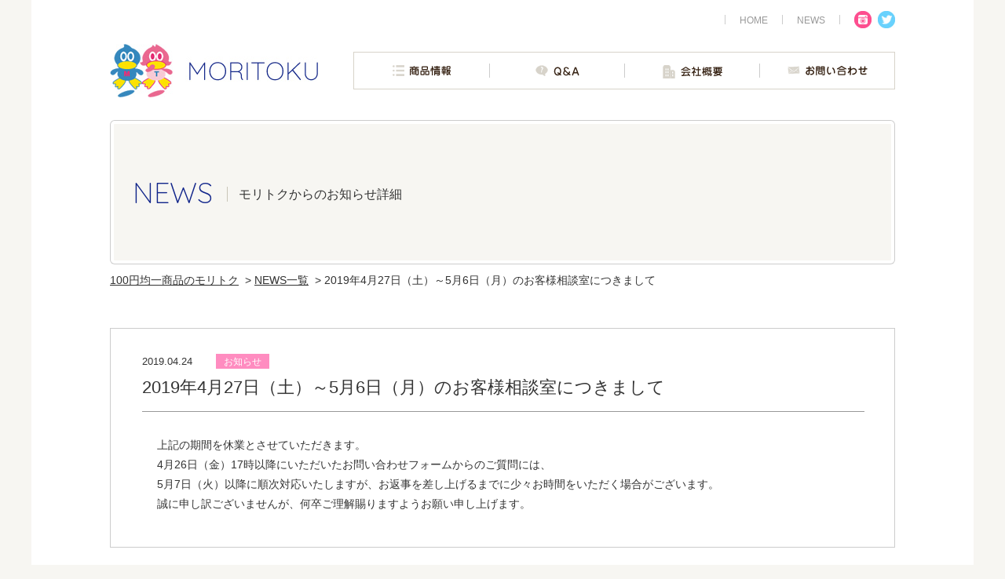

--- FILE ---
content_type: text/html; charset=UTF-8
request_url: http://www.moritoku.jp/news/info/20190427_0506/
body_size: 6966
content:
<!DOCTYPE html>
<html lang="ja">
<head>
  <meta charset="utf-8"> 
  <meta http-equiv="Pragma" content="no-cache" />
  <meta http-equiv="cache-control" content="no-cache" />
  <meta http-equiv="Expires" content="Thu, 01 Dec 1994 16:00:00 GMT" />
  <meta name="kyubi" content="a945c15f7bf09b834081ee4923d2f14cde77ec37">
        <title>2019年4月27日（土）～5月6日（月）のお客様相談室につきまして |  100円均一商品の企画・製造・販売のモリトク</title>
  
  
            <meta name="description" content="上記の期間を休業とさせていただきます。  4月26日（金）17時以降にいただいたお問い合わせフォームからのご質問には、 5月7日（火）以降に順次対応いたしますが、お返事を差し上げるまでに少々お時間をいただく場合がございま [&hellip;]" />
      
  <meta name="keywords" content="100円均一商品 企画,100円均一商品 製造,100円均一商品 販売,株式会社モリトク" />
  <meta http-equiv="Content-Style-Type" content="text/css" />
  <meta http-equiv="Content-Script-Type" content="text/javascript" />
  <link href="https://fonts.googleapis.com/css?family=Quicksand:300" rel="stylesheet">
  <link rel="stylesheet" type="text/css" href="http://www.moritoku.jp/wordpress/wp-content/themes/moritoku/style.css?1761731522" />

  <link rel="stylesheet" type="text/css" href="http://www.moritoku.jp/wordpress/wp-content/themes/moritoku/css/slick.css" />
  <link rel="stylesheet" type="text/css" href="http://www.moritoku.jp/wordpress/wp-content/themes/moritoku/css/slick-theme.css" />

  <link rel="Shortcut Icon" href="http://www.moritoku.jp/wordpress/wp-content/themes/moritoku/img/favicon.ico" />

  <meta name='robots' content='max-image-preview:large' />
	<style>img:is([sizes="auto" i], [sizes^="auto," i]) { contain-intrinsic-size: 3000px 1500px }</style>
	<script type="text/javascript">
/* <![CDATA[ */
window._wpemojiSettings = {"baseUrl":"https:\/\/s.w.org\/images\/core\/emoji\/16.0.1\/72x72\/","ext":".png","svgUrl":"https:\/\/s.w.org\/images\/core\/emoji\/16.0.1\/svg\/","svgExt":".svg","source":{"concatemoji":"http:\/\/www.moritoku.jp\/wordpress\/wp-includes\/js\/wp-emoji-release.min.js?ver=6.8.3"}};
/*! This file is auto-generated */
!function(s,n){var o,i,e;function c(e){try{var t={supportTests:e,timestamp:(new Date).valueOf()};sessionStorage.setItem(o,JSON.stringify(t))}catch(e){}}function p(e,t,n){e.clearRect(0,0,e.canvas.width,e.canvas.height),e.fillText(t,0,0);var t=new Uint32Array(e.getImageData(0,0,e.canvas.width,e.canvas.height).data),a=(e.clearRect(0,0,e.canvas.width,e.canvas.height),e.fillText(n,0,0),new Uint32Array(e.getImageData(0,0,e.canvas.width,e.canvas.height).data));return t.every(function(e,t){return e===a[t]})}function u(e,t){e.clearRect(0,0,e.canvas.width,e.canvas.height),e.fillText(t,0,0);for(var n=e.getImageData(16,16,1,1),a=0;a<n.data.length;a++)if(0!==n.data[a])return!1;return!0}function f(e,t,n,a){switch(t){case"flag":return n(e,"\ud83c\udff3\ufe0f\u200d\u26a7\ufe0f","\ud83c\udff3\ufe0f\u200b\u26a7\ufe0f")?!1:!n(e,"\ud83c\udde8\ud83c\uddf6","\ud83c\udde8\u200b\ud83c\uddf6")&&!n(e,"\ud83c\udff4\udb40\udc67\udb40\udc62\udb40\udc65\udb40\udc6e\udb40\udc67\udb40\udc7f","\ud83c\udff4\u200b\udb40\udc67\u200b\udb40\udc62\u200b\udb40\udc65\u200b\udb40\udc6e\u200b\udb40\udc67\u200b\udb40\udc7f");case"emoji":return!a(e,"\ud83e\udedf")}return!1}function g(e,t,n,a){var r="undefined"!=typeof WorkerGlobalScope&&self instanceof WorkerGlobalScope?new OffscreenCanvas(300,150):s.createElement("canvas"),o=r.getContext("2d",{willReadFrequently:!0}),i=(o.textBaseline="top",o.font="600 32px Arial",{});return e.forEach(function(e){i[e]=t(o,e,n,a)}),i}function t(e){var t=s.createElement("script");t.src=e,t.defer=!0,s.head.appendChild(t)}"undefined"!=typeof Promise&&(o="wpEmojiSettingsSupports",i=["flag","emoji"],n.supports={everything:!0,everythingExceptFlag:!0},e=new Promise(function(e){s.addEventListener("DOMContentLoaded",e,{once:!0})}),new Promise(function(t){var n=function(){try{var e=JSON.parse(sessionStorage.getItem(o));if("object"==typeof e&&"number"==typeof e.timestamp&&(new Date).valueOf()<e.timestamp+604800&&"object"==typeof e.supportTests)return e.supportTests}catch(e){}return null}();if(!n){if("undefined"!=typeof Worker&&"undefined"!=typeof OffscreenCanvas&&"undefined"!=typeof URL&&URL.createObjectURL&&"undefined"!=typeof Blob)try{var e="postMessage("+g.toString()+"("+[JSON.stringify(i),f.toString(),p.toString(),u.toString()].join(",")+"));",a=new Blob([e],{type:"text/javascript"}),r=new Worker(URL.createObjectURL(a),{name:"wpTestEmojiSupports"});return void(r.onmessage=function(e){c(n=e.data),r.terminate(),t(n)})}catch(e){}c(n=g(i,f,p,u))}t(n)}).then(function(e){for(var t in e)n.supports[t]=e[t],n.supports.everything=n.supports.everything&&n.supports[t],"flag"!==t&&(n.supports.everythingExceptFlag=n.supports.everythingExceptFlag&&n.supports[t]);n.supports.everythingExceptFlag=n.supports.everythingExceptFlag&&!n.supports.flag,n.DOMReady=!1,n.readyCallback=function(){n.DOMReady=!0}}).then(function(){return e}).then(function(){var e;n.supports.everything||(n.readyCallback(),(e=n.source||{}).concatemoji?t(e.concatemoji):e.wpemoji&&e.twemoji&&(t(e.twemoji),t(e.wpemoji)))}))}((window,document),window._wpemojiSettings);
/* ]]> */
</script>
<style id='wp-emoji-styles-inline-css' type='text/css'>

	img.wp-smiley, img.emoji {
		display: inline !important;
		border: none !important;
		box-shadow: none !important;
		height: 1em !important;
		width: 1em !important;
		margin: 0 0.07em !important;
		vertical-align: -0.1em !important;
		background: none !important;
		padding: 0 !important;
	}
</style>
<link rel='stylesheet' id='wp-block-library-css' href='http://www.moritoku.jp/wordpress/wp-includes/css/dist/block-library/style.min.css?ver=6.8.3' type='text/css' media='all' />
<style id='classic-theme-styles-inline-css' type='text/css'>
/*! This file is auto-generated */
.wp-block-button__link{color:#fff;background-color:#32373c;border-radius:9999px;box-shadow:none;text-decoration:none;padding:calc(.667em + 2px) calc(1.333em + 2px);font-size:1.125em}.wp-block-file__button{background:#32373c;color:#fff;text-decoration:none}
</style>
<style id='global-styles-inline-css' type='text/css'>
:root{--wp--preset--aspect-ratio--square: 1;--wp--preset--aspect-ratio--4-3: 4/3;--wp--preset--aspect-ratio--3-4: 3/4;--wp--preset--aspect-ratio--3-2: 3/2;--wp--preset--aspect-ratio--2-3: 2/3;--wp--preset--aspect-ratio--16-9: 16/9;--wp--preset--aspect-ratio--9-16: 9/16;--wp--preset--color--black: #000000;--wp--preset--color--cyan-bluish-gray: #abb8c3;--wp--preset--color--white: #ffffff;--wp--preset--color--pale-pink: #f78da7;--wp--preset--color--vivid-red: #cf2e2e;--wp--preset--color--luminous-vivid-orange: #ff6900;--wp--preset--color--luminous-vivid-amber: #fcb900;--wp--preset--color--light-green-cyan: #7bdcb5;--wp--preset--color--vivid-green-cyan: #00d084;--wp--preset--color--pale-cyan-blue: #8ed1fc;--wp--preset--color--vivid-cyan-blue: #0693e3;--wp--preset--color--vivid-purple: #9b51e0;--wp--preset--gradient--vivid-cyan-blue-to-vivid-purple: linear-gradient(135deg,rgba(6,147,227,1) 0%,rgb(155,81,224) 100%);--wp--preset--gradient--light-green-cyan-to-vivid-green-cyan: linear-gradient(135deg,rgb(122,220,180) 0%,rgb(0,208,130) 100%);--wp--preset--gradient--luminous-vivid-amber-to-luminous-vivid-orange: linear-gradient(135deg,rgba(252,185,0,1) 0%,rgba(255,105,0,1) 100%);--wp--preset--gradient--luminous-vivid-orange-to-vivid-red: linear-gradient(135deg,rgba(255,105,0,1) 0%,rgb(207,46,46) 100%);--wp--preset--gradient--very-light-gray-to-cyan-bluish-gray: linear-gradient(135deg,rgb(238,238,238) 0%,rgb(169,184,195) 100%);--wp--preset--gradient--cool-to-warm-spectrum: linear-gradient(135deg,rgb(74,234,220) 0%,rgb(151,120,209) 20%,rgb(207,42,186) 40%,rgb(238,44,130) 60%,rgb(251,105,98) 80%,rgb(254,248,76) 100%);--wp--preset--gradient--blush-light-purple: linear-gradient(135deg,rgb(255,206,236) 0%,rgb(152,150,240) 100%);--wp--preset--gradient--blush-bordeaux: linear-gradient(135deg,rgb(254,205,165) 0%,rgb(254,45,45) 50%,rgb(107,0,62) 100%);--wp--preset--gradient--luminous-dusk: linear-gradient(135deg,rgb(255,203,112) 0%,rgb(199,81,192) 50%,rgb(65,88,208) 100%);--wp--preset--gradient--pale-ocean: linear-gradient(135deg,rgb(255,245,203) 0%,rgb(182,227,212) 50%,rgb(51,167,181) 100%);--wp--preset--gradient--electric-grass: linear-gradient(135deg,rgb(202,248,128) 0%,rgb(113,206,126) 100%);--wp--preset--gradient--midnight: linear-gradient(135deg,rgb(2,3,129) 0%,rgb(40,116,252) 100%);--wp--preset--font-size--small: 13px;--wp--preset--font-size--medium: 20px;--wp--preset--font-size--large: 36px;--wp--preset--font-size--x-large: 42px;--wp--preset--spacing--20: 0.44rem;--wp--preset--spacing--30: 0.67rem;--wp--preset--spacing--40: 1rem;--wp--preset--spacing--50: 1.5rem;--wp--preset--spacing--60: 2.25rem;--wp--preset--spacing--70: 3.38rem;--wp--preset--spacing--80: 5.06rem;--wp--preset--shadow--natural: 6px 6px 9px rgba(0, 0, 0, 0.2);--wp--preset--shadow--deep: 12px 12px 50px rgba(0, 0, 0, 0.4);--wp--preset--shadow--sharp: 6px 6px 0px rgba(0, 0, 0, 0.2);--wp--preset--shadow--outlined: 6px 6px 0px -3px rgba(255, 255, 255, 1), 6px 6px rgba(0, 0, 0, 1);--wp--preset--shadow--crisp: 6px 6px 0px rgba(0, 0, 0, 1);}:where(.is-layout-flex){gap: 0.5em;}:where(.is-layout-grid){gap: 0.5em;}body .is-layout-flex{display: flex;}.is-layout-flex{flex-wrap: wrap;align-items: center;}.is-layout-flex > :is(*, div){margin: 0;}body .is-layout-grid{display: grid;}.is-layout-grid > :is(*, div){margin: 0;}:where(.wp-block-columns.is-layout-flex){gap: 2em;}:where(.wp-block-columns.is-layout-grid){gap: 2em;}:where(.wp-block-post-template.is-layout-flex){gap: 1.25em;}:where(.wp-block-post-template.is-layout-grid){gap: 1.25em;}.has-black-color{color: var(--wp--preset--color--black) !important;}.has-cyan-bluish-gray-color{color: var(--wp--preset--color--cyan-bluish-gray) !important;}.has-white-color{color: var(--wp--preset--color--white) !important;}.has-pale-pink-color{color: var(--wp--preset--color--pale-pink) !important;}.has-vivid-red-color{color: var(--wp--preset--color--vivid-red) !important;}.has-luminous-vivid-orange-color{color: var(--wp--preset--color--luminous-vivid-orange) !important;}.has-luminous-vivid-amber-color{color: var(--wp--preset--color--luminous-vivid-amber) !important;}.has-light-green-cyan-color{color: var(--wp--preset--color--light-green-cyan) !important;}.has-vivid-green-cyan-color{color: var(--wp--preset--color--vivid-green-cyan) !important;}.has-pale-cyan-blue-color{color: var(--wp--preset--color--pale-cyan-blue) !important;}.has-vivid-cyan-blue-color{color: var(--wp--preset--color--vivid-cyan-blue) !important;}.has-vivid-purple-color{color: var(--wp--preset--color--vivid-purple) !important;}.has-black-background-color{background-color: var(--wp--preset--color--black) !important;}.has-cyan-bluish-gray-background-color{background-color: var(--wp--preset--color--cyan-bluish-gray) !important;}.has-white-background-color{background-color: var(--wp--preset--color--white) !important;}.has-pale-pink-background-color{background-color: var(--wp--preset--color--pale-pink) !important;}.has-vivid-red-background-color{background-color: var(--wp--preset--color--vivid-red) !important;}.has-luminous-vivid-orange-background-color{background-color: var(--wp--preset--color--luminous-vivid-orange) !important;}.has-luminous-vivid-amber-background-color{background-color: var(--wp--preset--color--luminous-vivid-amber) !important;}.has-light-green-cyan-background-color{background-color: var(--wp--preset--color--light-green-cyan) !important;}.has-vivid-green-cyan-background-color{background-color: var(--wp--preset--color--vivid-green-cyan) !important;}.has-pale-cyan-blue-background-color{background-color: var(--wp--preset--color--pale-cyan-blue) !important;}.has-vivid-cyan-blue-background-color{background-color: var(--wp--preset--color--vivid-cyan-blue) !important;}.has-vivid-purple-background-color{background-color: var(--wp--preset--color--vivid-purple) !important;}.has-black-border-color{border-color: var(--wp--preset--color--black) !important;}.has-cyan-bluish-gray-border-color{border-color: var(--wp--preset--color--cyan-bluish-gray) !important;}.has-white-border-color{border-color: var(--wp--preset--color--white) !important;}.has-pale-pink-border-color{border-color: var(--wp--preset--color--pale-pink) !important;}.has-vivid-red-border-color{border-color: var(--wp--preset--color--vivid-red) !important;}.has-luminous-vivid-orange-border-color{border-color: var(--wp--preset--color--luminous-vivid-orange) !important;}.has-luminous-vivid-amber-border-color{border-color: var(--wp--preset--color--luminous-vivid-amber) !important;}.has-light-green-cyan-border-color{border-color: var(--wp--preset--color--light-green-cyan) !important;}.has-vivid-green-cyan-border-color{border-color: var(--wp--preset--color--vivid-green-cyan) !important;}.has-pale-cyan-blue-border-color{border-color: var(--wp--preset--color--pale-cyan-blue) !important;}.has-vivid-cyan-blue-border-color{border-color: var(--wp--preset--color--vivid-cyan-blue) !important;}.has-vivid-purple-border-color{border-color: var(--wp--preset--color--vivid-purple) !important;}.has-vivid-cyan-blue-to-vivid-purple-gradient-background{background: var(--wp--preset--gradient--vivid-cyan-blue-to-vivid-purple) !important;}.has-light-green-cyan-to-vivid-green-cyan-gradient-background{background: var(--wp--preset--gradient--light-green-cyan-to-vivid-green-cyan) !important;}.has-luminous-vivid-amber-to-luminous-vivid-orange-gradient-background{background: var(--wp--preset--gradient--luminous-vivid-amber-to-luminous-vivid-orange) !important;}.has-luminous-vivid-orange-to-vivid-red-gradient-background{background: var(--wp--preset--gradient--luminous-vivid-orange-to-vivid-red) !important;}.has-very-light-gray-to-cyan-bluish-gray-gradient-background{background: var(--wp--preset--gradient--very-light-gray-to-cyan-bluish-gray) !important;}.has-cool-to-warm-spectrum-gradient-background{background: var(--wp--preset--gradient--cool-to-warm-spectrum) !important;}.has-blush-light-purple-gradient-background{background: var(--wp--preset--gradient--blush-light-purple) !important;}.has-blush-bordeaux-gradient-background{background: var(--wp--preset--gradient--blush-bordeaux) !important;}.has-luminous-dusk-gradient-background{background: var(--wp--preset--gradient--luminous-dusk) !important;}.has-pale-ocean-gradient-background{background: var(--wp--preset--gradient--pale-ocean) !important;}.has-electric-grass-gradient-background{background: var(--wp--preset--gradient--electric-grass) !important;}.has-midnight-gradient-background{background: var(--wp--preset--gradient--midnight) !important;}.has-small-font-size{font-size: var(--wp--preset--font-size--small) !important;}.has-medium-font-size{font-size: var(--wp--preset--font-size--medium) !important;}.has-large-font-size{font-size: var(--wp--preset--font-size--large) !important;}.has-x-large-font-size{font-size: var(--wp--preset--font-size--x-large) !important;}
:where(.wp-block-post-template.is-layout-flex){gap: 1.25em;}:where(.wp-block-post-template.is-layout-grid){gap: 1.25em;}
:where(.wp-block-columns.is-layout-flex){gap: 2em;}:where(.wp-block-columns.is-layout-grid){gap: 2em;}
:root :where(.wp-block-pullquote){font-size: 1.5em;line-height: 1.6;}
</style>
<link rel='stylesheet' id='contact-form-7-css' href='http://www.moritoku.jp/wordpress/wp-content/plugins/contact-form-7/includes/css/styles.css?ver=6.1.4' type='text/css' media='all' />
<link rel='stylesheet' id='wp-pagenavi-css' href='http://www.moritoku.jp/wordpress/wp-content/plugins/wp-pagenavi/pagenavi-css.css?ver=2.70' type='text/css' media='all' />
<script type="text/javascript" src="http://www.moritoku.jp/wordpress/wp-content/themes/moritoku/js/jquery.js?ver=1.11.1" id="jquery-js"></script>
<link rel="https://api.w.org/" href="http://www.moritoku.jp/wp-json/" /><link rel="alternate" title="JSON" type="application/json" href="http://www.moritoku.jp/wp-json/wp/v2/posts/458" /><link rel="canonical" href="http://www.moritoku.jp/news/info/20190427_0506/" />
<link rel='shortlink' href='http://www.moritoku.jp/?p=458' />
<link rel="alternate" title="oEmbed (JSON)" type="application/json+oembed" href="http://www.moritoku.jp/wp-json/oembed/1.0/embed?url=http%3A%2F%2Fwww.moritoku.jp%2Fnews%2Finfo%2F20190427_0506%2F" />
<link rel="alternate" title="oEmbed (XML)" type="text/xml+oembed" href="http://www.moritoku.jp/wp-json/oembed/1.0/embed?url=http%3A%2F%2Fwww.moritoku.jp%2Fnews%2Finfo%2F20190427_0506%2F&#038;format=xml" />
<style type="text/css">.recentcomments a{display:inline !important;padding:0 !important;margin:0 !important;}</style>  <script type='text/javascript' src='http://www.moritoku.jp/wordpress/wp-content/themes/moritoku/js/jquery.js?ver=1.11.1'></script>
  <script type="text/javascript" src="http://www.moritoku.jp/wordpress/wp-content/themes/moritoku/js/jquery.easing.1.3.js"></script>
  <script type="text/javascript" src="http://www.moritoku.jp/wordpress/wp-content/themes/moritoku/js/pagetop.js"></script>
  <script type='text/javascript' src='http://www.moritoku.jp/wordpress/wp-content/themes/moritoku/js/rollover.js'></script>
  <script type="text/javascript" src="http://www.moritoku.jp/wordpress/wp-content/themes/moritoku/js/jquery.tile.min.js"></script>
  <script type="text/javascript">
    $(window).on('load', function(){
      $('.h_col4').tile(4);
      $('.h_col3').tile(3);
      $('.h_col2').tile(2);
    });
  </script>
    <script type="text/javascript" src="http://www.moritoku.jp/wordpress/wp-content/themes/moritoku/js/news.js"></script>
    
  <script>
    (function(i,s,o,g,r,a,m){i['GoogleAnalyticsObject']=r;i[r]=i[r]||function(){
    (i[r].q=i[r].q||[]).push(arguments)},i[r].l=1*new Date();a=s.createElement(o),
    m=s.getElementsByTagName(o)[0];a.async=1;a.src=g;m.parentNode.insertBefore(a,m)
    })(window,document,'script','https://www.google-analytics.com/analytics.js','ga');

    ga('create', 'UA-102740042-1', 'auto');
    ga('send', 'pageview');

  </script>
<!-- Google tag (gtag.js) -->
<script async src="https://www.googletagmanager.com/gtag/js?id=G-6WKNH9NTQ5"></script>
<script>
  window.dataLayer = window.dataLayer || [];
  function gtag(){dataLayer.push(arguments);}
  gtag('js', new Date());

  gtag('config', 'G-6WKNH9NTQ5');
</script>
</head>

<body>
  <div id="contents_bgwhite">

    <header>
      <div id="header_wrap">
        <div id="header_subnavi">
          <ul>
            <li><a href="http://www.moritoku.jp/"><span class="subnavi_inner">HOME</span></a></li>
            <li class="mr10"><a href="http://www.moritoku.jp/news/"><span class="subnavi_inner">NEWS</span></a></li>
            <li class="icon_sns"><a target="_blank" href="https://www.instagram.com/39moritoku/"><img src="http://www.moritoku.jp/wordpress/wp-content/themes/moritoku/img/common/icon_insta.jpg" width="22" height="22" alt="Instagram" /></a></li>
            <li class="icon_sns"><a target="_blank" href="https://twitter.com/39moritoku/"><img src="http://www.moritoku.jp/wordpress/wp-content/themes/moritoku/img/common/icon_twitter.jpg" width="22" height="22" alt="Twitter" /></a></li>
          </ul>
        </div>
        <div id="header">
            <div id="header_logo">
            <h1><a href="http://www.moritoku.jp/"><img src="http://www.moritoku.jp/wordpress/wp-content/themes/moritoku/img/common/h_logo.jpg" width="265" height="68" alt="100円均一商品の企画・製造・販売の株式会社モリトク" /></a></h1>
            </div>
          <div class="g_navi">
            <ul>
              <li><a href="http://www.moritoku.jp/products_list/"><span class="navi_inner"><img src="http://www.moritoku.jp/wordpress/wp-content/themes/moritoku/img/common/hnavi_products.png" width="74" height="14" alt="商品情報" /></span></a></li>
              <li><a href="http://www.moritoku.jp/qa_list/"><span class="navi_inner"><img src="http://www.moritoku.jp/wordpress/wp-content/themes/moritoku/img/common/hnavi_qa.png" width="56" height="14" alt="Q&A" /></span></a></li>
              <li><a href="http://www.moritoku.jp/company/"><span class="navi_inner"><img src="http://www.moritoku.jp/wordpress/wp-content/themes/moritoku/img/common/hnavi_company.png" width="76" height="17" alt="会社概要" /></span></a></li>
              <li><a href="http://www.moritoku.jp/contact/"><span class="navi_inner"><img src="http://www.moritoku.jp/wordpress/wp-content/themes/moritoku/img/common/hnavi_contact.png" width="102" height="13" alt="お問い合わせ" /></span></a></li>
            </ul>
          </div>
        <!-- g_navi END -->
        </div>
      </div>
      <!--  header_wrap END -->
    </header>
  <div id="main_wrap">
    <span class="main_en">NEWS</span>
    <h1>モリトクからのお知らせ詳細</h1>
  </div>
  <div id="crumb_wrap">
      <ul id="crumbs">
        <li><a href="http://www.moritoku.jp/">100円均一商品のモリトク</a></li>
        <li><a href="http://www.moritoku.jp/news/">NEWS一覧</a></li>
        <li>2019年4月27日（土）～5月6日（月）のお客様相談室につきまして</li>
      </ul>
    </div>
      <div id="contents_wrap">
    <div class="contents">

  <article>
    <section>        
          <div class="secwrap">



                         

                          
<div class="news_detail">
          <div class="news_infowrap">
            <ul>
              <li class="news_list_data">2019.04.24</li>
              <li class="news_cate">お知らせ</li>            </ul>
          </div>
          <h2 class="h_detail">
            2019年4月27日（土）～5月6日（月）のお客様相談室につきまして          </h2>


          <div class="news_text_wrap">
                <p>上記の期間を休業とさせていただきます。<br />
 4月26日（金）17時以降にいただいたお問い合わせフォームからのご質問には、<br />
5月7日（火）以降に順次対応いたしますが、お返事を差し上げるまでに少々お時間をいただく場合がございます。<br />
誠に申し訳ございませんが、何卒ご理解賜りますようお願い申し上げます。</p>
          </div>

                          </div>
     <!-- / #contents_wrap -->

        <div class="innerlink_area02">
          <a href="http://www.moritoku.jp/news/"><span class="link_arrow">NEWS一覧ページへ戻る</span></a>
        </div>


      </div>
    </section>
  </article>
    </div>
  </div>

  <footer>
    <div id="footer_wrap">
      <div class="footer">
        <div class="f_navi_warp">
          <ul>
            <li><a href="http://www.moritoku.jp/">HOME</a></li>
            <li><a href="http://www.moritoku.jp/news/">NEWS</a></li>
            <li><a href="http://www.moritoku.jp/products_list/">商品情報</a></li>
            <li><a href="http://www.moritoku.jp/qa_list/">商品に関するご質問</a></li>
            <li><a href="http://www.moritoku.jp/company/">会社概要</a></li>
            <li><a href="http://www.moritoku.jp/contact/">お問い合わせ</a></li>
          </ul>
        </div>
      </div>
      <div class="f_logo">
        <img src="http://www.moritoku.jp/wordpress/wp-content/themes/moritoku/img/common/f_logo.jpg" width="117" height="17" alt="100円均一商品の企画・製造・販売の株式会社モリトク" />
      </div>
      <div class="copyright">
        Copyright&#169; MORITOKU Co.,Ltd. All Rights Reserved.
      </div>
    </div>
    <div id="pagetop">
      <a href="#header"><img src="http://www.moritoku.jp/wordpress/wp-content/themes/moritoku/img/common/pgtop.png" alt="ページ上部へ" /></a>
    </div>

          </footer>

</div>

  <script type="text/javascript" src="http://www.moritoku.jp/wordpress/wp-content/themes/moritoku/js/slick.min.js"></script>
  <script type="text/javascript" src="http://www.moritoku.jp/wordpress/wp-content/themes/moritoku/js/main.js"></script>

  <script type="speculationrules">
{"prefetch":[{"source":"document","where":{"and":[{"href_matches":"\/*"},{"not":{"href_matches":["\/wordpress\/wp-*.php","\/wordpress\/wp-admin\/*","\/wordpress\/wp-content\/uploads\/*","\/wordpress\/wp-content\/*","\/wordpress\/wp-content\/plugins\/*","\/wordpress\/wp-content\/themes\/moritoku\/*","\/*\\?(.+)"]}},{"not":{"selector_matches":"a[rel~=\"nofollow\"]"}},{"not":{"selector_matches":".no-prefetch, .no-prefetch a"}}]},"eagerness":"conservative"}]}
</script>
<script type="text/javascript" src="http://www.moritoku.jp/wordpress/wp-includes/js/dist/hooks.min.js?ver=4d63a3d491d11ffd8ac6" id="wp-hooks-js"></script>
<script type="text/javascript" src="http://www.moritoku.jp/wordpress/wp-includes/js/dist/i18n.min.js?ver=5e580eb46a90c2b997e6" id="wp-i18n-js"></script>
<script type="text/javascript" id="wp-i18n-js-after">
/* <![CDATA[ */
wp.i18n.setLocaleData( { 'text direction\u0004ltr': [ 'ltr' ] } );
/* ]]> */
</script>
<script type="text/javascript" src="http://www.moritoku.jp/wordpress/wp-content/plugins/contact-form-7/includes/swv/js/index.js?ver=6.1.4" id="swv-js"></script>
<script type="text/javascript" id="contact-form-7-js-translations">
/* <![CDATA[ */
( function( domain, translations ) {
	var localeData = translations.locale_data[ domain ] || translations.locale_data.messages;
	localeData[""].domain = domain;
	wp.i18n.setLocaleData( localeData, domain );
} )( "contact-form-7", {"translation-revision-date":"2025-11-30 08:12:23+0000","generator":"GlotPress\/4.0.3","domain":"messages","locale_data":{"messages":{"":{"domain":"messages","plural-forms":"nplurals=1; plural=0;","lang":"ja_JP"},"This contact form is placed in the wrong place.":["\u3053\u306e\u30b3\u30f3\u30bf\u30af\u30c8\u30d5\u30a9\u30fc\u30e0\u306f\u9593\u9055\u3063\u305f\u4f4d\u7f6e\u306b\u7f6e\u304b\u308c\u3066\u3044\u307e\u3059\u3002"],"Error:":["\u30a8\u30e9\u30fc:"]}},"comment":{"reference":"includes\/js\/index.js"}} );
/* ]]> */
</script>
<script type="text/javascript" id="contact-form-7-js-before">
/* <![CDATA[ */
var wpcf7 = {
    "api": {
        "root": "http:\/\/www.moritoku.jp\/wp-json\/",
        "namespace": "contact-form-7\/v1"
    }
};
/* ]]> */
</script>
<script type="text/javascript" src="http://www.moritoku.jp/wordpress/wp-content/plugins/contact-form-7/includes/js/index.js?ver=6.1.4" id="contact-form-7-js"></script>
</body>

</html>

--- FILE ---
content_type: text/css
request_url: http://www.moritoku.jp/wordpress/wp-content/themes/moritoku/style.css?1761731522
body_size: 7449
content:
/*
Theme Name:moritoku
Theme URI:
Description:モリトク
Version: 1.1
Author:
Author URI:
*/
@charset "utf-8";

/* リセット
---------------------------------------------------------------------------- */
html {
	font-size: 14px;
}

h1,
h2,
h3,
h4,
h5,
h6,
p,
div,
address,
dl,
dt,
dd,
table,
caption,
th,
td,
img,
form {
	margin: 0;
	padding: 0;
	border: none;
	font-style: normal;
	font-weight: normal;
	list-style-type: none;
	zoom: 1;
	line-height: 1.0;
}

ul,
li {
	margin: 0;
	padding: 0;
	border: none;
	font-style: normal;
	font-weight: normal;
	list-style-type: none;
	text-align: left;
}

img {
	vertical-align: bottom;
	line-height: 1.0;
}

/* Body
---------------------------------------------------------------------------- */
body {
	width: 100%;
	height: 100%;
	margin: 0;
	text-align: center;
	font-size: 14px;
	color: #333;
	background: #F7F6F2;
	font-family: "メイリオ", Meiryo, "ヒラギノ角ゴ ProN W3", "Hiragino Kaku Gothic ProN", sans-serif, 'YuGothic', 'Yu Gothic', '游ゴシック', '游ゴシック体';
	border: 0;
}

img {
	transition: all 0.5s ease;
}

p {
	margin-bottom: 12px;
	line-height: 1.85;
	text-align: left;
}

a {
	color: #333333;
	text-decoration: none;
	transition: all 0.5s ease;
}

a:hover {
	color: #333333;
	text-decoration: underline;
}

.clearfix:after {
	content: "";
	clear: both;
	display: block;
}


#contents_bgwhite {
	width: 1200px;
	margin: 0 auto;
	background: #FFF;
	overflow: hidden;
}


/* ヘッダ
---------------------------------------------------------------------------- */

#header_wrap {
	width: 1000px;
	margin: 0 auto 30px;
	overflow: hidden;
}

#header_subnavi {
	width: 1000px;
	height: 22px;
	margin: 0 0 20px 0;
	padding-top: 14px;
	text-align: left;
	position: relative;
}

#header_subnavi ul {
	height: 22px;
	text-align: right;
	position: absolute;
	right: 0;
	z-index: 20;
}

#header_subnavi ul li {
	float: left;
	padding: 0;
	height: 22px;
}

#header_subnavi ul li a {
	font-size: 12px;
	color: #999;
	line-height: 1.2;
	text-decoration: none;
	padding: 5px 0 0;
	height: 17px;
	display: block;
	overflow: hidden;
}

#header_subnavi ul li a:hover {
	text-decoration: underline;
}

#header_subnavi ul li a .subnavi_inner {
	display: block;
	height: 12px;
	border-right: 1px #CCC solid;
	padding: 0 18px;
}

#header_subnavi ul li:first-child a .subnavi_inner {
	border-left: 1px #CCC solid;
}

#header_subnavi ul li.icon_sns {
	padding-left: 8px;
	padding-right: 0;
	height: 22px;
	border-right: none;
}

#header_subnavi ul li.icon_sns a {
	padding: 0;
	height: 22px;
}

#header {
	width: 1000px;
	margin: 0 auto;
	overflow: hidden;

	position: relative;
}

#header_logo {
	width: 270px;
	float: left;
	text-align: left;
}

.g_navi {
	float: right;
	overflow: hidden;
}

.g_navi ul {
	overflow: hidden;
	margin-top: 10px;
	border: 1px solid #D7D3CA;
}

.g_navi ul li {
	float: left;
	width: 172px;
	overflow: hidden;
}

.g_navi ul li a {
	float: left;
	display: block;
	width: 172px;
	padding: 14px 0;
	text-align: center;
}

.g_navi ul li a:hover {
	background: #F3F8FB;
}

.navi_inner {
	width: 171px;
	display: block;
	height: 16px;
	padding-top: 2px;
	border-left: 1px #CCC solid;
}

.g_navi ul li:first-child .navi_inner {
	border-left: none;
	width: 172px;
}

/* フッター
---------------------------------------------------------------------------- */
#footer_wrap {
	width: 1000px;
	margin: 100px auto 0;
	border-top: 1px solid #CCC;
	padding-top: 36px;
	overflow: hidden;
}

.f_navi_warp {
	text-align: center;
	overflow: hidden;
	margin: 0 auto 32px;
}

.f_navi_warp ul {
	display: inline-block;
	text-align: center;
	width: auto;
	margin: 0 auto;
	overflow: hidden;
}

.f_navi_warp ul li {
	float: left;
	overflow: hidden;
}

.f_navi_warp ul li a {
	display: block;
	padding: 0 22px;
	border-right: 1px solid #999;
	font-size: 13px;
	color: #666;
	line-height: 1.2;
	text-align: center;
	text-decoration: none;
	height: 14px;
}

.f_navi_warp ul li:first-child a {
	border-left: 1px solid #999;
}

.f_navi_warp ul li a:hover {
	text-decoration: underline;
}

.f_logo {
	width: 1000px;
	margin: 0 auto 8px;
	text-align: center;
	overflow: hidden;
}

.copyright {
	font-size: 11px;
	color: #666;
	text-align: center;
	margin: 0 auto 70px;
}

/* トップページ
---------------------------------------------------------------------------- */
#mv_wrap {
	width: 1000px;
	padding: 0px;
	margin: 0 auto 38px;
	text-align: center;
	overflow: hidden;
	height: 480px;
}

#mv_wrap .bx-viewport {
	overflow: visible !important;
	width: 1000px !important;
}

#mv_wrap .main-container {
	overflow: hidden;
	padding-bottom: 0px;
}

#mv_wrap .slider {
	list-style: none;
	margin: 0;
	padding: 0;
}

#mv_wrap .slider li {
	width: 1000px !important;
	margin: 0;
	padding: 0;
}

#mv_wrap .bx-wrapper {
	position: relative;
	margin: 0 auto;
	padding: 0;
	height: auto;
}

#mv_wrap .bx-wrapper .bx-pager,
#mv_wrap .bx-wrapper .bx-controls-auto {
	position: absolute;
	bottom: -30px;
	width: 100%;
}

#mv_wrap .bx-wrapper img {
	max-width: 100%;
	display: block;
}

#mv_wrap .bx-wrapper .bx-controls-direction a {
	position: absolute;
	top: 44%;
	margin-top: 0;
	outline: 0;
	width: 56px;
	height: 56px;
	text-indent: -9999px;
	z-index: 9999;
}

#mv_wrap .bx-wrapper .bx-prev,
#mv_wrap .bx-wrapper .bx-next {}

#mv_wrap .bx-wrapper .bx-loading {
	min-height: 50px;
	height: 100%;
	width: 100%;
	position: absolute;
	top: 0;
	left: 0;
	z-index: 2000;
}

/* PAGER */

.bx-wrapper .bx-pager {
	text-align: center;
	font-size: .85em;
	font-family: Arial;
	font-weight: bold;
	color: #666;
	padding-top: 20px;
}

.bx-wrapper .bx-pager .bx-pager-item,
.bx-wrapper .bx-controls-auto .bx-controls-auto-item {
	display: inline-block;
	*zoom: 1;
	*display: inline;
}

.bx-wrapper .bx-pager.bx-default-pager a {
	background: #CCCCCC;
	text-indent: -9999px;
	display: block;
	width: 10px;
	height: 10px;
	margin: 0 5px;
	outline: 0;
	-webkit-border-radius: 100%;
	border-radius: 100%;
}

.bx-wrapper .bx-pager.bx-default-pager a:hover,
.bx-wrapper .bx-pager.bx-default-pager a.active {
	background: #1879C0;
}


.mv_wrap {
	width: 1000px;
	margin: 0 auto 38px;
}

.top_info_area {
	width: 1000px;
	margin: 0 auto 60px;
	overflow: hidden;
}

.top_info_l {
	/*width: 722px; twitter非表示対応*/
	width: 1000px;
	/*float: left; twitter非表示対応*/
	overflow: hidden;
}

.top_news_wrap {
	/*width: 722px; twitter非表示対応*/
	width: 990px;
	margin: 0 auto 18px;
	padding: 5px;
	overflow: hidden;
	background: url(./img/common/bg_oblique_line.gif) 0 0 repeat;
}

.top_news_inner {
	/*width: 722px; twitter非表示対応*/
	width: 990px;
	height: 293px;
	margin: 0 auto;
	text-align: center;
	background: #FFF;
	overflow: hidden;
	display: table;
}

.h_news {
	/*width: 208px; twitter非表示対応*/
	width: 280px;
	display: table-cell;
	text-align: center;
	vertical-align: middle;
}

.h_news img {
	text-align: center;
}

.h_news .h2_img {
	width: auto;
	text-align: center;
	margin: 0 auto 12px;
}

.top_news_morebtn {
	width: auto;
	margin: 0 auto;
	text-align: center;
	overflow: hidden;
}

.top_news_morebtn a {
	width: 112px;
	display: block;
	border: 1px solid #CCC;
	-webkit-border-radius: 6px;
	border-radius: 6px;
	padding: 15px 0 12px 52px;
	font-size: 15px;
	color: #12288B;
	line-height: 1.2;
	font-size: 15px;
	margin: 0 auto;
	text-align: left;
	letter-spacing: 1px;
}

.top_news_morebtn a:hover {
	background-color: #12288B;
	color: #FFF;
	text-decoration: none;
}

.top_news_morebtn a::before {
	left: 36px;
}

.t_news_article {
	/*width: 492px; twitter非表示対応*/
	width: 680px;
	display: table-cell;
	overflow: hidden;
	padding: 9px 0;
	vertical-align: middle;
}

.t_news_article a {
	display: block;
	/*width: 492px; twitter非表示対応*/
	width: 680px;
	padding: 12px 0 7px;
	overflow: hidden;
	text-decoration: none;
	border-bottom: 1px solid #DAD7CF;
}

.t_news_article a:last-child {
	border-bottom: none;
}

.t_news_article ul {
	width: 476px;
	padding: 0 8px;
	overflow: hidden;
}

.t_news_article ul li {
	float: left;
	vertical-align: middle;
	line-height: 1.2;
	margin-bottom: 5px;
}

.news_list_data {
	width: 86px;
	font-size: 13px;
	color: #333;
	padding-top: 5px;
	margin-right: 4px;
}

.news_cate {
	margin-right: 12px;
	padding: 4px 10px 3px;
	background: #FF8CC0;
	font-size: 12px;
	color: #FFF;
	text-align: center;
}

.news_list_ttl {
	padding-top: 5px;
	font-size: 13px;
	line-height: 1.3;
}

.t_news_article a:hover .news_list_ttl {
	text-decoration: underline;
}

.top_labeldl_area {
	width: 732px;
	margin: 0 auto;
}

.top_labeldl_area a:hover {
	opacity: 0.6;
}

.top_info_r {
	width: 250px;
	float: right;
}

.twitter_wrap {
	width: 248px;
	height: 200px;
	overflow: hidden;
	margin-bottom: 16px;
	border: 1px solid #CCC;
}
.twitter_wrap iframe {
	height: 200px;
}

.insta_wrap {
	width: 232px;
	height: 200px;
	overflow-y: scroll;
	border: #D7D3CA 1px solid;
	background: #FFF;
	padding: 8px;
}

.h_insta {
	margin: 0 auto 10px auto;
	padding: 0;
	position: relative;
	overflow: hidden;
}
.insta_link {
	display: block;
	text-decoration: none;
}
.insta_usericon {
	width: 32px;
	height: 32px;
	margin-right: 8px;
	border-radius: 9999px;
	float: left;
}
.insta_usericon img {
	max-width: 32px;
}
.insta_ids {
	float: left;
	text-align: left;
	font-size: 11px;
}
.insta_name {
	font-weight: bold;
	line-height: 1.5;
}
.insta_username {
	font-weight: normal;
	color: #999;
	line-height: 1.5;
}
.insta_link_icon {
	display: block;
	width: 18px;
	height: 18px;
	position: absolute;
	right: 0px;
	top: 0px;
	background: url(img/common/insta-mono.png) no-repeat 0 0;
	background-size: 18px;
}
.insta_link:hover .insta_link_icon {
	background: url(img/common/insta-color.png) no-repeat 0 0;
	background-size: 18px;
}


.insta_img_area {
	width: 215px;
	margin: 0 auto;
	overflow: hidden;
}
#insta_images {
	display: flex;
	flex-wrap: wrap;
}
#insta_images li {
	width: 68px;
	margin: 0 5px 5px 0;
}
#insta_images li:nth-child(3n) {
	margin-right: 0;
}
#insta_images li img {
	width: 100%;
}
#insta_images li a:hover {
	opacity: 0.5;
}


/* 共通用見出し
---------------------------------------------------------------------------- */
.h2_img {
	width: auto;
	text-align: center;
	margin: 0 auto 32px;
}

/* 共通用カラム
---------------------------------------------------------------------------- */
.secwrap {
	width: 1000px;
	overflow: hidden;
	margin: 0 auto 84px;
}

.secwrap02 {
	width: 730px;
	overflow: hidden;
	margin: 0 auto 84px;
}

.sec {
	overflow: hidden;
	margin: 0 auto 40px;
}

.sec p {
	font-size: 13px;
	text-align: center;
	line-height: 185%;
	text-align: center;
	color: #333;
}

.sec p:last-child {
	margin-bottom: 0;
}

.t_products_wrap,
.t_products_wrap ul {
	width: 1000px;
	margin: 0 auto;
	overflow: hidden;
}

.t_products_wrap {
	margin: 0 auto 34px;
}

.t_products_wrap ul li {
	width: 230px;
	display: inline-block;
	overflow: hidden;
	margin-right: 12px;
	margin-bottom: 12px;
}

.t_products_wrap ul li a:hover {
	opacity: 0.4;
}

/* カタログDLボタン
---------------------------------------------------------------------------- */
#bnr_catalog {
	position: fixed;
	right: 30px;
	top: 64px;
}

#bnr_catalog a:hover {
	opacity: 0.6;
}

/* ページトップ
---------------------------------------------------------------------------- */
#pagetop {
	position: fixed;
	width: 50px;
	height: 30px;
	-webkit-border-radius: 5px;
	border-radius: 5px;
	text-align: center;
	padding-top: 20px;
	right: 40px;
	bottom: 40px;
}




/* ボタン系
---------------------------------------------------------------------------- */
.innerlink_area a {
	width: 166px;
	display: block;
	border: 1px solid #CCC;
	-webkit-border-radius: 6px;
	border-radius: 6px;
	padding: 18px 0 12px 94px;
	font-size: 16px;
	color: #12288B;
	line-height: 1.2;
	font-size: 15px;
	margin: 0 auto;
	text-align: center;
	letter-spacing: 1px;
	text-align: left;
}

.innerlink_area a:hover {
	background-color: #12288B;
	color: #FFF;
	text-decoration: none;
}

.innerlink_area a::before {
	left: 30%;
}



.contents_r .innerlink_area02 {
	width: 730px;
}

.innerlink_area02 {
	width: 1000px;
	margin: 30px auto;
	overflow: hidden;
	text-align: center;
}

.innerlink_area02 a {
	display: inline-block;
	border: 1px solid #12288B;
	-webkit-border-radius: 5px;
	border-radius: 5px;
	padding: 20px 54px 14px 54px;
	margin: 0 auto;
	text-align: center;
	text-decoration: none;
}

.innerlink_area02 a:hover {
	background-color: #12288B;
}

.innerlink_area02 span.link_arrow {
	font-size: 15px;
	color: #12278B;
	line-height: 1.2;
	letter-spacing: 1px;
	position: relative;
	display: inline-block;
	padding: 0 0 0 12px;
	vertical-align: middle;
	text-decoration: none;
}

.innerlink_area02 a:hover span.link_arrow {
	color: #FFF;
}

.link_arrow {
	position: relative;
	display: inline-block;
	padding: 0 0 0 16px;
	vertical-align: middle;
	text-decoration: none;
}

.link_arrow::before,
.link_arrow::after {
	position: absolute;
	top: -3px;
	bottom: 0;
	left: 0;
	margin: auto;
	content: "";
	vertical-align: middle;
}

.link_arrow::before {
	width: 8px;
	height: 8px;
	box-sizing: border-box;
	border: 6.5px solid transparent;
	border-left: 6.5px solid #12288B;
}

a:hover .link_arrow::before {
	border-left: 6.5px solid #FFF;
}

.sidenavi a:hover .link_arrow::before {
	border-left: 6.5px solid #FF4E8F;
}


.pdflink_area {
	width: 880px;
	margin: 26px auto 0;
	overflow: hidden;
	text-align: center;
	padding-top: 26px;
	border-top: 1px solid #999999;
}

.pdflink_area a {
	display: inline-block;
	border: 1px solid #CCC;
	-webkit-border-radius: 5px;
	border-radius: 5px;
	padding: 12px 60px 10px 60px;
	margin: 0 auto;
	background: #F8F8F8;
	text-align: center;
	text-decoration: none;
}

.pdflink_area a:hover {
	background-color: #12278B;
	border: 1px solid #12278B;
}

.pdflink_area span.link_pdf {
	font-size: 14px;
	color: #12278B;
	line-height: 1.2;
	letter-spacing: 1px;
	display: inline-block;
	padding: 0 20px 0 0;
	vertical-align: middle;
	text-decoration: none;
	background: url("./img/common/icon_pdf.png") 100% 0 no-repeat;
}

.pdflink_area a:hover span.link_pdf {
	color: #FFF;
	background: url("./img/common/icon_pdf_w.png") 100% 0 no-repeat;
}





/* TOPページ
---------------------------------------------------------------------------- */
.transition_col {
	width: 1000px;
	overflow: hidden;
	margin: 0 auto 20px;
}

.transition_col a {
	width: 988px;
	border: 1px solid #CCC;
	-webkit-border-radius: 5px;
	border-radius: 5px;
	overflow: hidden;
	padding: 5px;
	display: table;
	text-decoration: none;
}

.transition_col a:hover {
	border: 1px solid #12288B;
}

.transition_l {
	width: 476px;
	background: #F7F6F2;
	text-align: center;
	display: table-cell;
	vertical-align: middle;
}

.transition_r {
	width: 414px;
	padding: 30px 0 30px 50px;
	padding-left: 50px;
	vertical-align: middle;
}

.transition_r p {
	margin: 0;
}

.transition_col a:hover .transition_l img {
	padding-left: 30px;
}

/* 下層共通
---------------------------------------------------------------------------- */
.header_ttl {
	margin: 0;
}

#main_wrap {
	width: 998px;
	height: 182px;
	margin: 0 auto 10px;
	/* box-shadow */
	box-shadow: 0px 0px 0px 1px #CCC;
	-moz-box-shadow: 0px 0px 0px 1px #CCC;
	-webkit-box-shadow: 0px 0px 0px 1px #CCC;
	border-radius: 5px;
	-moz-border-radius: 5px;
	-webkit-border-radius: 5px;
	border: 4px solid #ffffff;
	background: #F7F6F2;
	-webkit-box-sizing: border-box;
	-moz-box-sizing: border-box;
	-o-box-sizing: border-box;
	-ms-box-sizing: border-box;
	box-sizing: border-box;
	padding: 66px 24px 0;
	text-align: left;
}

#main_wrap .main_en {
	font-family: 'Quicksand', sans-serif;
	color: #12268B;
	font-size: 36px;
	line-height: 1.2;
	display: inline-block;
	vertical-align: middle;
	text-align: left;
	padding: 0;
}

#main_wrap h1 {
	display: inline-block;
	vertical-align: middle;
	text-align: left;
	font-size: 16px;
	color: #333;
	line-height: 1.2;
	margin-top: 4px;
	margin-left: 14px;
	padding-left: 14px;
	border-left: 1px solid #C9C5B8;
}

#crumb_wrap {
	width: 1000px;
	margin: 0 auto 50px;
	padding: 4px 0 4px 0;
}

#crumbs {
	width: 1000px;
	margin: 0 auto;
}

#crumbs li {
	display: inline;
	font-size: 14px;
	padding: 0 4px 0 0;
	color: #333;
}

#crumbs li:before {
	content: '>';
	margin: 0 4px 0 0;
}

#crumbs li:first-child:before {
	content: none;
	margin: 0 12px 0 0;
}

#crumbs li a {
	font-size: 14px;
	padding: 0;
	color: #333;
	text-decoration: underline;
}

#crumbs li a:hover {
	text-decoration: none;
}

.sidewrap {
	width: 230px;
	float: left;
	overflow: hidden;
}

.sidenavi {
	width: 230px;
	overflow: hidden;
}

.sidenavi ul {
	width: 228px;
	overflow: hidden;
	border-top: 1px solid #D7D3CA;
	border-left: 1px solid #D7D3CA;
	border-right: 1px solid #D7D3CA;
}

.sidenavi ul li {
	width: 228px;
	border-bottom: 1px solid #D7D3CA;
}

.sidenavi ul li a {
	width: 204px;
	display: block;
	overflow: hidden;
	font-size: 15px;
	line-height: 1.2;
	color: #12288B;
	padding: 20px 10px 14px 14px;
}

.sidenavi ul li a:hover {
	background: #F7F6F2;
}

.sidenavi ul li a:hover .link_arrow {
	color: #FF4E8F;
}

#contents_wrap {
	width: 1000px;
	margin: 0 auto;
}

.contents {
	overflow: hidden;
}

.contents_r {
	width: 730px;
	float: right;
	overflow: hidden;
}

/* 下層見出し
---------------------------------------------------------------------------- */
.h_detail {
	width: 920px;
	margin: 0 auto 30px;
	border-bottom: 1px solid #999;
	padding: 10px 0 16px;
	font-size: 22px;
	line-height: 1.3;
	color: #333;
	text-align: left;
}
.h_detail.has_date {
	margin-bottom: 10px;
}
.h_detail.has_date + p {
	text-align: right;
	margin-bottom: 30px;
}

/* NEWS一覧
---------------------------------------------------------------------------- */
.cate_selectwrap {
	width: 1000px;
	margin: 0 auto 22px;
	background: #F8F8F8;
	text-align: center;
	padding: 14px 0;
}

.table_wrap {
	display: table;
	margin: 0 auto;
}

.cate_selectbox,
.h_cateselect {
	display: table-cell;
}

.h_cateselect {
	padding-right: 10px;
}

.cate_selectbox select {
	min-width: 284px !important;
	height: 32px;
	font-size: 14px;
	line-height: 185%;
	padding: 4px 8px 4px;
	border: 1px solid #CCC;
	-webkit-border-radius: 3px;
	border-radius: 3px;
}

.news_listwrap {
	width: 1000px;
	margin: 0 auto;
	overflow: hidden;
	padding: 9px 0;
	vertical-align: middle;
}

.news_col {
	width: 1000px;
	overflow: hidden;
}

.news_listwrap a {
	display: block;
	width: 964px;
	padding: 17px 18px 12px;
	overflow: hidden;
	text-decoration: none;
	border-bottom: 1px solid #DAD7CF;
}

.news_listwrap .news_colwrap:first-child {
	border-top: 1px solid #DAD7CF;
}

.news_listwrap ul {
	width: 964px;
	padding: 0px;
	overflow: hidden;
}

.news_listwrap ul li {
	float: left;
	vertical-align: middle;
	line-height: 1.2;
	margin-bottom: 5px;
}

.news_listwrap .news_list_data {
	width: 94px;
	font-size: 14px;
}

.news_listwrap .news_cate {
	margin-right: 34px;
}

.news_listwrap .news_list_ttl {}

.news_listwrap a:hover .news_list_ttl {
	text-decoration: underline;
}

/* NEWS詳細
---------------------------------------------------------------------------- */
.news_detail {
	width: 918px;
	margin: 0 auto;
	overflow: hidden;
	padding: 30px 40px;
	border: 1px solid #CCC;
}

.news_detail .news_infowrap ul li {
	display: inline-block;
}

.news_imagearea {
	width: 880px;
	overflow: hidden;
	text-align: center;
	margin: 0 auto 40px;
}

.news_imagearea ul {
	display: inline-block;
	overflow: hidden;
}

.news_imagearea ul li {
	width: 420px;
	margin-right: 34px;
	text-align: center;
	display: inline-block;
}

.news_imagearea ul li:last-child {
	margin-right: 0;
}

.news_text_wrap {
	width: 880px;
	margin: 0 auto 0px;
	overflow: hidden;
	line-height: 1.3;
}


/* 商品情報
---------------------------------------------------------------------------- */
.products_listwrap,
.products_listwrap ul {
	width: 1000px;
	margin: 0 auto;
	overflow: hidden;
}

.products_listwrap ul li {
	width: 230px;
	display: inline-block;
	overflow: hidden;
	margin: 8px;
}

.products_listwrap ul li a:hover {
	opacity: 0.6;
}

/* 会社概要
---------------------------------------------------------------------------- */
.pgnavi_wrap {
	width: 1000px;
	margin: 0 auto 52px;
	background: #F8F8F8;
	text-align: center;
	padding: 14px 0 12px;
}

.pgnavi_wrap ul {
	display: inline-block;
	text-align: center;
	margin: 0 auto;
}

.pgnavi_wrap li {
	width: 220px;
	height: 40px;
	display: inline-block;
	margin: 0 10px;
}

.pgnavi_wrap li a {
	width: 218px;
	padding-top: 6px;
	height: 30px;
	display: block;
	overflow: hidden;
	border: 1px solid #D7D3CA;
	background: #FFF;
	text-decoration: none;
	text-align: center;
}

.pgnavi_wrap li a .pg_arrow {
	font-size: 14px;
	line-height: 185%;
	color: #333;
}

.pgnavi_wrap li a:hover .pg_arrow {
	color: #12268B;
}

.pg_arrow {
	position: relative;
	display: inline-block;
	padding: 0 22px 0 0;
	vertical-align: middle;
	text-decoration: none;
}

.pg_arrow::before,
.pg_arrow::after {
	position: absolute;
	top: 4px;
	bottom: 0;
	right: 0;
	margin: auto;
	content: "";
	vertical-align: middle;
}

.pg_arrow::after {
	width: 8px;
	height: 8px;
	box-sizing: border-box;
	border: 6.5px solid transparent;
	border-top: 6.5px solid #666666;
}

.pgnavi_wrap li a:hover {
	border: 1px solid #12268B;
}

a:hover .pg_arrow::after {
	border-top: 6.5px solid #12268B;
}

.h_main {
	width: 1000px;
	margin: 0 auto 30px;
	text-align: center;
	overflow: hidden;
	line-height: 1.2;
	font-size: 15px;
	color: #FF4C8D;
}

.h_main .main_en {
	display: block;
	width: 100%;
	font-family: 'Quicksand', sans-serif;
	color: #12268B;
	font-size: 38px;
	line-height: 1.2;
	text-align: center;
	padding: 0;
	margin: 0 auto 4px;
}

.profile_table,
.history_table {
	width: 1000px;
	margin: 0 auto;
	text-align: center;
}

.profile_table table,
.history_table table {
	width: 1000px;
	margin: 0 auto;
	border-collapse: collapse;
	border-top: 1px solid #E7E7E7;
}

.profile_table table th,
.history_table table th {
	width: 230px;
	text-align: center;
	color: #333;
	font-size: 15px;
	background-color: #F7F6F2;
	border: solid 1px #E7E7E7;
	border-top: none;
	padding: 16px 0 14px;
	line-height: 1.2;
}

.profile_table table td,
.history_table table td {
	text-align: left;
	background-color: #FFF;
	border-bottom: solid 1px #E7E7E7;
	border-right: solid 1px #E7E7E7;
	padding: 16px 32px 14px;
	font-size: 15px;
	color: #333;
	line-height: 1.3;
	text-align: left;
}

.history_table table th {
	background: #FFF;
	border-left: none;
	border-right: none;
	padding: 18px 0 16px;
}

.history_table table td {
	padding: 18px 32px 16px;
}

.history_table table th .h_th {
	display: inline-block;
	width: 100%;
	border-right: solid 1px #D8DADC;
}

.map_wrap {
	width: 1000px;
	margin: 0 auto;
	overflow: hidden;
}


/* お問い合わせ
---------------------------------------------------------------------------- */
.pleaseread_box {
	width: 998px;
	border: 1px solid #D7D3CA;
	padding: 38px 0;
	text-align: center;
	margin: 12px auto 50px;
	position: relative;
}

.h_contact {
	position: absolute;
	padding: 0 14px;
	line-height: 185%;
	color: #FF4D8E;
	font-size: 22px;
	letter-spacing: 1px;
	margin: 0 auto;
	top: -18px;
	left: 38.5%;
	background: #FFF;
	z-index: 10;
}

.h_contact02 {
	position: absolute;
	padding: 0 14px;
	line-height: 185%;
	color: #FF4D8E;
	font-size: 22px;
	letter-spacing: 1px;
	margin: 0 auto;
	top: -18px;
	left: 30%;
	background: #FFF;
	z-index: 10;
}

.pleaseread_box p {
	font-size: 14px;
	line-height: 185%;
	color: #333;
	margin-bottom: 18px;
	text-align: center;
}

.pleaseread_box .innerlink_area02 {
	width: 998px;
	margin: 0 auto;
}

.number_wrap,
.form_wrap {
	width: 1000px;
	margin: 0 auto 0;
	overflow: hidden;
	text-align: left;
}

.number_wrap {
	margin: 0 auto 50px;
}

.tel_numbox,
.fax_numbox {
	width: 470px;
	overflow: hidden;
	float: left;
}

.fax_numbox {
	float: right;
}

.h_tel,
.h_fax,
.h_form,
.h_privacy {
	width: 470px;
	margin: 0 auto 22px;
	padding-bottom: 10px;
	border-bottom: 1px solid #D7D3CA;
	text-align: left;
	vertical-align: bottom;
	overflow: hidden;
}

.h_form,
.h_privacy {
	width: 1000px;
}

.number_wrap .main_en,
.form_wrap .main_en,
#privacy .main_en {
	font-family: 'Quicksand', sans-serif;
	color: #12268B;
	font-size: 36px;
	line-height: 1.2;
	display: block;
	float: left;
	vertical-align: middle;
	text-align: left;
	padding: 0;
	margin-right: 12px;
}

.number_wrap .ttl_line,
.form_wrap .ttl_line,
#privacy .ttl_line {
	display: block;
	float: left;
	border-left: 1px solid #C9C5B8;
	font-size: 16px;
	color: #12278B;
	line-height: 1.2;
	padding-left: 12px;
	margin-top: 18px;
}

.tel_num,
.fax_num {
	width: 402px;
	height: 42px;
	text-align: left;
	padding-top: 8px;
	padding-left: 68px;
	font-size: 30px;
	color: #333;
	line-height: 1.2;
}

.tel_num {
	background: url(./img/contact/icon_tel.gif) 0 50% no-repeat;
}

.fax_num {
	background: url(./img/contact/icon_fax.gif) 0 50% no-repeat;
}

.privacy_box {
	width: 958px;
	height: 258px;
	overflow-x: hidden;
	text-align: left;
	padding: 20px;
	border: 1px solid #D7D3CA;
}

.privacy_box p {
	text-align: left;
}

.privacy_box ol {
	list-style-type: decimal;
	padding-left: 25px;
	overflow: visible;
	margin: 0 0 15px;
}

.privacy_box ol li {
	list-style-type: decimal;
	line-height: 1.4;
	padding: 0;
	margin-bottom: 10px;
	overflow: visible;
}

.privacy_box ul.disc {
	margin: 0 0 0 20px;
	overflow: visible;
}

.privacy_box ul.disc:after {
	content: '';
	clear: both;
	display: block;
}

.privacy_box ul.disc li {
	list-style-type: disc;
	list-style-position: outside;
	line-height: 1.4;
	margin: 5px 0;
	overflow: visible;
}

.h3_01 {
	margin-top: 10px;
	margin-bottom: 4px;
	font-weight: bold;
	color: #12268B;
	font-size: 16px;
	line-height: 1.4;
	text-align: left;
}

.policy02 p {
	overflow: hidden;
	margin: 0 auto 14px;
}

.policy02 p {
	text-align: left;
}

/* Q&A
---------------------------------------------------------------------------- */
.qa_wrap,
.qa_detail_wrap {
	width: 730px;
	margin: 0 auto 22px;
	overflow: hidden;
	padding-top: 10px;
}



.qa_cate_wrap,
.qa_cate_wrap ul {
	width: 708px;
	overflow: hidden;
}

.qa_cate_wrap {
	position: absolute;
	top: -10px;
	left: 20px;
}

.qa_cate {
	display: inline-block;
	padding: 4px 10px 3px;
	text-align: center;
	border: 1px solid #69D1FE;
	color: #2BABFD;
	background: #F2FAFD;
	font-size: 12px;
	margin-right: 9px;
}

.qa_col {
	width: 728px;
	position: relative;
	border: 1px solid #D7D3CA;
	padding: 0;
	transition: all 0.5s ease;
	margin-bottom: 32px;
	-webkit-border-radius: 3px;
	border-radius: 3px;
}

.qa_col:hover {
	border: 1px solid #12288B;
}

.question {
	cursor: pointer;
	width: 612px;
	padding: 20px 40px 18px 76px;
	font-size: 15px;
	text-align: left;
	line-height: 1.3;
	background-color: #F8F8F8;
	background-image: url('./img/qa/icon_q.png'), url('./img/qa/icon_plus.png');
	background-repeat: no-repeat, no-repeat;
	background-position: 18px 16px, 97% 21px;
	transition: all 0.5s ease;
}

.qa_col .open {
	background-color: #F8F8F8;
	background-image: url('./img/qa/icon_q.png'), url('./img/qa/icon_minus.png');
	background-repeat: no-repeat, no-repeat;
	background-position: 18px 16px, 97% 21px;
}

.answer {
	width: 632px;
	padding: 22px 20px 12px 76px;
	font-size: 15px;
	background: url(./img/qa/icon_a.png) 18px 22px no-repeat;
	line-height: 185%;
	overflow: hidden;
	border-top: 1px solid #D7D3CA;
}

.answer p {
	margin-bottom: 8px;
}

.qa_arrow {
	position: relative;
	display: inline-block;
	padding: 0 0 0 14px;
	vertical-align: middle;
	color: #12288B;
	text-decoration: underline;
}

.qa_arrow::before,
.qa_arrow::after {
	position: absolute;
	top: -3px;
	bottom: 0;
	left: 0;
	margin: auto;
	content: "";
	vertical-align: middle;
}

.qa_arrow::before {
	width: 8px;
	height: 8px;
	box-sizing: border-box;
	border: 5.5px solid transparent;
	border-left: 5.5px solid #12288B;
}

.qa_arrow:hover {
	text-decoration: none;
}

.qa_detail_wrap .question {
	font-size: 18px;
	padding: 28px 40px 26px 76px;
	background-image: url('./img/qa/icon_q.png');
	background-repeat: no-repeat;
	background-position: 18px 16px;
	transition: all 0.5s ease;
	cursor: auto;
}

.qa_detail_wrap .answer {
	font-size: 14px;
	line-height: 1.85;
	min-height: 40px;
}

.qa_detail_wrap .qa_col:hover {
	border: 1px solid #D7D3CA;
}

.answer_detail {
	width: 632px;
	overflow: hidden;
}

/* 商品カテゴリ
---------------------------------------------------------------------------- */
.products_wrap {
	width: 730px;
	overflow: hidden;
}

.products_col {
	width: 230px;
	float: left;
	overflow: hidden;
	margin-right: 20px;
	margin-bottom: 30px;
}

.products_col:nth-child(3n) {
	margin-right: 0;
}

.products_img {
	width: 230px;
	text-align: center;
	overflow: hidden;
	margin: 0 auto 12px;
}

.products_img a:hover img {
	opacity: 0.6;
}

.h_products {
	padding: 4px 0 6px;
	border-bottom: 1px dotted #999;
	margin-bottom: 10px;
	font-size: 14px;
	text-align: left;
	line-height: 1.45;
	color: #12288B;
}

.descript,
.descript p {
	font-size: 12px;
	color: #333;
	line-height: 1.76;
	margin: 0;
}

.descript {
	margin-bottom: 10px;
}

.products_col .pdflink_area {
	width: 230px;
	margin: 0 auto;
	padding-top: 0;
	border-top: none;
}

.pdflink_area a {
	width: 228px;
	display: block;
	padding: 8px 0 6px;

}

/* その他
---------------------------------------------------------------------------- */
.arrow {
	position: relative;
	display: inline-block;
	padding: 0 0 0 16px;
	vertical-align: middle;
	text-decoration: none;
}

.arrow::before,
.arrow::after {
	position: absolute;
	top: 0;
	bottom: 0;
	left: 0;
	margin: auto;
	content: "";
	vertical-align: middle;
}

a.arrow::before {
	width: 8px;
	height: 8px;
	box-sizing: border-box;
	border: 6.5px solid transparent;
	border-left: 6.5px solid #12288B;
}

a.arrow:hover::before {
	border-left: 6.5px solid #FFF;
}

.mr10 {
	margin-right: 10px;
}

.mr0 {
	margin-right: 0;
}

.mb0 {
	margin-bottom: 0 !important;
}

.mt14 {
	margin-top: 14px !important;
}

.h_col2 {
	-webkit-box-sizing: border-box;
	-moz-box-sizing: border-box;
	-o-box-sizing: border-box;
	-ms-box-sizing: border-box;
	box-sizing: border-box;
}


/* 投稿系
---------------------------------------------------------------------------- */

.wp-pagenavi {
	clear: both;
	overflow: hidden;
	margin: 0 auto 30px;
	line-height: 1.5;
	padding: 4px 0;
}

.wp-pagenavi a,
.wp-pagenavi span {
	text-decoration: none;
	border: 1px solid #DAD7CF;
	padding: 3px 10px;
	margin: 6px;
}

.wp-pagenavi a:hover,
.wp-pagenavi span.current {
	border-color: #12288B;
}

.wp-pagenavi span.current {}

.wp-pagenavi {
	font-size: 14px;
	margin: 40px auto 50px auto;
	height: 36px;
	line-height: 40px;
	text-align: center;
}

.wp-pagenavi a,
.wp-pagenavi span {
	padding: 7px 12px 5px 12px !important;
	line-height: 36px;
	text-decoration: none;
	background: #FFF;
	color: #333333;
	font-weight: normal;
	opacity: 1.0;
	font-size: 14px;
	border: 1px solid #DAD7CF;
	margin-right: 4px !important;
	margin-left: 4px !important;
}

.wp-pagenavi a:hover {
	color: #12288B;
	background: #FFF;
	border: 1px solid #12288B !important;
}

.wp-pagenavi .current {
	background: #FFF;
	font-weight: bold;
	color: #12288B;
	border: 1px solid #12288B !important;
}


/* Chrome, Safari */
::-webkit-input-placeholder {
	color: #AAA597;
	font-family: メイリオ, Meiryo, "ヒラギノ角ゴ ProN W3", "Hiragino Kaku Gothic ProN", sans-serif, YuGothic, "Yu Gothic", 游ゴシック, 游ゴシック体;
}

/* Firefox */
::-moz-placeholder {
	color: #AAA597;
	font-family: メイリオ, Meiryo, "ヒラギノ角ゴ ProN W3", "Hiragino Kaku Gothic ProN", sans-serif, YuGothic, "Yu Gothic", 游ゴシック, 游ゴシック体;
}

/* Firefox 18以前 */
:-moz-placeholder {
	color: #AAA597;
	font-family: メイリオ, Meiryo, "ヒラギノ角ゴ ProN W3", "Hiragino Kaku Gothic ProN", sans-serif, YuGothic, "Yu Gothic", 游ゴシック, 游ゴシック体;
}

/* IE */
:-ms-input-placeholder {
	color: #AAA597;
	font-family: メイリオ, Meiryo, "ヒラギノ角ゴ ProN W3", "Hiragino Kaku Gothic ProN", sans-serif, YuGothic, "Yu Gothic", 游ゴシック, 游ゴシック体;
}

.table_contact textarea {
	font-family: メイリオ, Meiryo, "ヒラギノ角ゴ ProN W3", "Hiragino Kaku Gothic ProN", sans-serif, YuGothic, "Yu Gothic", 游ゴシック, 游ゴシック体;
}

input,
textarea,
select,
button {
	font-family: メイリオ, Meiryo, "ヒラギノ角ゴ ProN W3", "Hiragino Kaku Gothic ProN", sans-serif, YuGothic, "Yu Gothic", 游ゴシック, 游ゴシック体;
}

.table_contact {
	width: 1000px;
	margin: 0 auto 40px;
	border-collapse: collapse;
	line-height: 1.6;
	letter-spacing: 0.3px;
	border-spacing: 0px;
}

.table_contact th {
	width: 230px;
	text-align: left;
	background-color: #F7F6F2;
	border-bottom: solid 1px #E7E7E7;
	padding: 20px 0 20px 20px;
}

.table_contact td {
	text-align: left;
	border-bottom: solid 1px #E7E7E7;
	padding: 20px;
}

.table_contact ul li {
	display: block;
	float: left;
}

.must,
.option {
	display: block;
	font-size: 12px;
	font-weight: normal;
	color: #FFF;
	background-color: #FF8CC0;
	padding: 4px 8px 3px;
	margin: 0 0 0;
	float: right;
}

.option {
	background-color: #B5AFA0;
}

.table_contact input,
.table_contact textarea {
	width: 600px;
	border: 0;
	border: solid 1px #CCCCCC;
	border-radius: 0;
	box-shadow: none;
	padding: 10px;
	margin-right: 0px;
}

.consent + a {
	color: #12278B;
	text-decoration: underline;
}

.checkbox-111 span.wpcf7-list-item {
	display: block;
}


input[type="file"] {
	border: none;
	background-color: none;
}

input[type="checkbox"] {
	width: 18px;
	vertical-align: middle;
}

.form_privacywrap {
	width: 1000px;
	margin: 0 auto;
	text-align: center;
	position: relative;
	background: #F8F8F8;
	padding: 10px 0;
}

.privacy_link {
	display: block;
	position: absolute;
	top: 9px;
	left: 434px;
}

.privacy_link a {
	color: #12278B;
	line-height: 1.2;
	text-decoration: underline;
}

.privacy_link a:hover {
	text-decoration: none;
}

.table_contact input:focus,
.table_contact textarea:focus {
	border: solid 1px #0071BE;
}

.table_contact ul li input {
	width: auto;
	border: none;
	box-shadow: none;
	vertical-align: middle;
	cursor: pointer;
}

.table_contact ul li input:focus {
	border: none;
}

.radio,
.checkbox {
	background-color: none;
	background-color: #F0F0F0;
	vertical-align: middle;
	-webkit-transition: background-color 0.2s linear;
	transition: background-color 0.2s linear;
	position: relative;
	display: inline-block;
	margin: 0 10px 10px 0;
	padding: 4px 12px 6px;
	cursor: pointer;
}

.radio {
	padding: 6px 12px 8px;
}

.radio:hover,
.checkbox:hover {
	background-color: #DBE2EC;
}

.personal_info_wrap input[type="checkbox"] {
	margin: 0;
	padding: 0;

}

.table_contact p {
	color: #666;
	font-size: 13px;
	margin: 0;
}

.press input {
	width: 200px;
}

.press span {
	display: inline-block;
	width: 60px;
	padding: 8px 0 0 0;
	float: left;
}

#amount span input {
	width: 60px;
	padding: 0;
	margin: 0 10px 0 0;
}

.privacy p {
	font-size: 16px;
	font-weight: bold;
	text-align: center;
}

.radio_list {
	text-align: center;
	margin: 0 auto;
}

.radio_list li {
	display: inline-block;
}

input.btn_send:focus {
	outline: none;
}

.form_table .sec {
	text-align: center;
	margin: 0;
}

.btn_send {
	margin: 26px auto 0;
	margin-left: 58px;
	display: inline-block;
	-webkit-transition: all 0.4s;
	-moz-transition: all 0.4s;
	-ms-transition: all 0.4s;
	-o-transition: all 0.4s;
	transition: all 0.4s;
	font-size: 16px;
	text-align: center;
	text-decoration: none;
	vertical-align: middle;
	cursor: pointer;
	border-radius: 5px;
	padding: 18px 40px 16px 54px;
	color: #12288B;
	border: #12288B 1px solid;
	background: #FFF url('./img/common/form_btn_off.png') 41px 48% no-repeat;
}

.btn_send:hover {
	color: #FFF;
	background: #12288B url('./img/common/form_btn_on.png') 41px 48% no-repeat;
}

#tinymce h2,
.news_text_wrap h2,
.answer_detail h2 {
	width: auto;
	margin: 0 auto 30px;
	border-bottom: 1px solid #999;
	padding: 10px 0 10px;
	font-size: 20px;
	line-height: 1.3;
	color: #333;
	text-align: left;
}


#tinymce h3,
.news_text_wrap h3,
.answer_detail h3 {
	width: auto;
	margin: 0 auto 30px;
	border-bottom: 1px solid #999;
	padding: 10px 0 10px;
	font-size: 20px;
	line-height: 1.3;
	color: #333;
	text-align: left;
}

#tinymce h4,
.news_text_wrap h4,
.answer_detail h4 {
	width: auto;
	line-height: 1.3;
	margin-bottom: 10px;
	font-size: 15px;
	text-align: left;
	color: #12278B;
	padding-bottom: 10px;
	border-bottom: 1px solid #D7D3CA;
}

#tinymce h5,
.news_text_wrap h5,
.answer_detail h5 {
	width: auto;
	line-height: 1.3;
	margin-bottom: 10px;
	font-size: 14px;
	font-weight: bold;
	text-align: left;
	color: #12278B;
}

#tinymce h6,
.news_text_wrap h6,
.answer_detail h6 {
	width: auto;
	line-height: 1.3;
	margin-bottom: 10px;
	font-size: 14px;
	font-weight: bold;
	text-align: left;
	color: #333;
}

#tinymce table,
.news_text_wrap table,
.answer_detail table {
	border-collapse: collapse;
	border-top: #E7E7E7 1px solid;
	border-left: #E7E7E7 1px solid;
}

#tinymce table th,
.news_text_wrap table th,
.answer_detail table th {
	background: #F7F6F2;
	border-bottom: #E7E7E7 1px solid;
	border-right: #E7E7E7 1px solid;
}

#tinymce table td,
.news_text_wrap table td,
.answer_detail table td {
	background: #FFF;
	border-bottom: #E7E7E7 1px solid;
	border-right: #E7E7E7 1px solid;
}

#tinymce em,
.news_text_wrap em,
.answer_detail em {
	font-style: oblique;
}

#tinymce li,
.news_text_wrap li,
.answer_detail li {
	list-style-type: disc;
	margin-left: 20px;
}

#tinymce td,
.news_text_wrap td,
.answer_detail td {
	padding: 16px 32px 14px;
}

#tinymce th,
.news_text_wrap th,
.answer_detail th {
	padding: 16px 0 14px;
	text-align: center;
}


.sliderArea {
	margin-bottom: 30px;
	padding: 0 10px;
}
.ecology_wrap .slick-next {
  right: -15px !important;
}
.ecology_wrap .slick-prev {
  left: -15px !important;
}
.ecology_wrap .slick-arrow {
  z-index: 2 !important;
}

.ecology_wrap {
	width: 1000px;
	overflow: hidden;
	margin: 0 auto;
}

.ecology_col {
	max-width: 300px;
	transition: all 0.5s ease;
	margin: 0 15px 0 15px;
}

.ecology_col:last-child {
	margin-right: 0;
}

.ecology_img {
	text-align: left;
	overflow: hidden;
	margin-bottom: 10px;
}
.ecology_img a {
	position: relative;
	text-decoration: none;
}

.ecology_img img {
	position: relative;
	z-index: 1;
	width: 100%;
	backface-visibility: hidden;
}
.ecology_img img.icon_new {
	position: absolute;
	top: 3px;
	left: 3px;
	z-index: 2;
	width: auto;
	transform: none !important;
}

.eco-slider.slick-dotted.slick-slider {
	padding: 0 20px;
	margin-bottom: 45px;
}

.eco-slider .slick-dots {
	position: relative;
	bottom: -10px;
}

.hover_zoom {
	display: block;
	overflow: hidden;
}
.hover_zoom img {
	transition: transform 0.3s ease;
}
.hover_zoom:hover img {
	transform: scale(1.1);
}

.eco_head {
	text-align: left;
	margin-bottom: 5px;
}
.icon_category {
	display: inline-block;
	vertical-align: middle;
	margin: 0 10px 0 0;
	padding: 4px 10px;
	min-width: 90px;
	color: #FFF;
	font-size: 12px;
	text-align: center;
	line-height: 1;
}
.eco_date {
	display: inline-block;
	vertical-align: middle;
	font-size: 12px;
	color: #999;
}


.h_ecology {
	padding: 4px 0 0;
	margin-bottom: 5px;
	font-size: 16px;
	text-align: left;
	line-height: 1.45;
	color: #12288B;
}
.h_ecology a {
	color: #12288B;
}

.t_ecology p {
	text-align: left;
}

.ecology_col a:hover img {
	opacity: 0.8;
}
.ecology_col:hover a{
	text-decoration: none;
}

.slick-arrow::before {
	content: "" !important;
	width: 100% !important;
	height: 100% !important;
	position: absolute;
	top: 0;
	left: 0;
}

.slick-next::before {
	background: url(img/arrow_r.png) !important;
	background-size: contain !important;
}
.slick-next:hover::before {
	background-image: url(img/arrow_r_on.png) !important;
}

.slick-prev::before {
	background: url(img/arrow_l.png) !important;
	background-size: contain !important;
}
.slick-prev:hover::before {
	background-image: url(img/arrow_l_on.png) !important;
}

.ecology_list_wrap {
	width: 800px;
	margin: 0 auto;
}
.ecology_list_wrap .news_text_wrap {
	margin-bottom: 60px;
}
.ecology_list_wrap .h_detail {
	width: 100%;
}
.ecology_list {
	display: flex;
	flex-wrap: wrap;
}
.ecology_list .ecology_col {
	margin-bottom: 20px;
}
.ecology_list_wrap img {
	margin-bottom: 30px;
}

.ecology_wrap .innerlink_area02 {
	margin-bottom: 0;
}


.ecology_text_wrap {
	width: 800px;
}
.aligncenter {
	display: block;
	margin-left: auto;
	margin-right: auto;
}

--- FILE ---
content_type: application/x-javascript
request_url: http://www.moritoku.jp/wordpress/wp-content/themes/moritoku/js/main.js
body_size: 138
content:
$(function () {
  $(".eco-slider").slick({
    arrows: true,
    autoplay: true,
    autoplaySpeed: 5000,
    // fade: true,
    slidesToShow: 3,
    speed: 500,
    dots: true,
  });
});


--- FILE ---
content_type: text/plain
request_url: https://www.google-analytics.com/j/collect?v=1&_v=j102&a=786798419&t=pageview&_s=1&dl=http%3A%2F%2Fwww.moritoku.jp%2Fnews%2Finfo%2F20190427_0506%2F&ul=en-us%40posix&dt=2019%E5%B9%B44%E6%9C%8827%E6%97%A5%EF%BC%88%E5%9C%9F%EF%BC%89%EF%BD%9E5%E6%9C%886%E6%97%A5%EF%BC%88%E6%9C%88%EF%BC%89%E3%81%AE%E3%81%8A%E5%AE%A2%E6%A7%98%E7%9B%B8%E8%AB%87%E5%AE%A4%E3%81%AB%E3%81%A4%E3%81%8D%E3%81%BE%E3%81%97%E3%81%A6%20%7C%20100%E5%86%86%E5%9D%87%E4%B8%80%E5%95%86%E5%93%81%E3%81%AE%E4%BC%81%E7%94%BB%E3%83%BB%E8%A3%BD%E9%80%A0%E3%83%BB%E8%B2%A9%E5%A3%B2%E3%81%AE%E3%83%A2%E3%83%AA%E3%83%88%E3%82%AF&sr=1280x720&vp=1280x720&_u=IEBAAEABAAAAACAAI~&jid=845451830&gjid=611065202&cid=150780331.1768804508&tid=UA-102740042-1&_gid=262367273.1768804508&_r=1&_slc=1&z=2052886131
body_size: -449
content:
2,cG-6WKNH9NTQ5

--- FILE ---
content_type: application/x-javascript
request_url: http://www.moritoku.jp/wordpress/wp-content/themes/moritoku/js/news.js
body_size: 176
content:
$(function () {
  // プルダウン変更時に遷移
  $('select[name=cate_select]').change(function() {
    if ($(this).val() != '') {
      window.location.href = $(this).val();
    }
  });
});